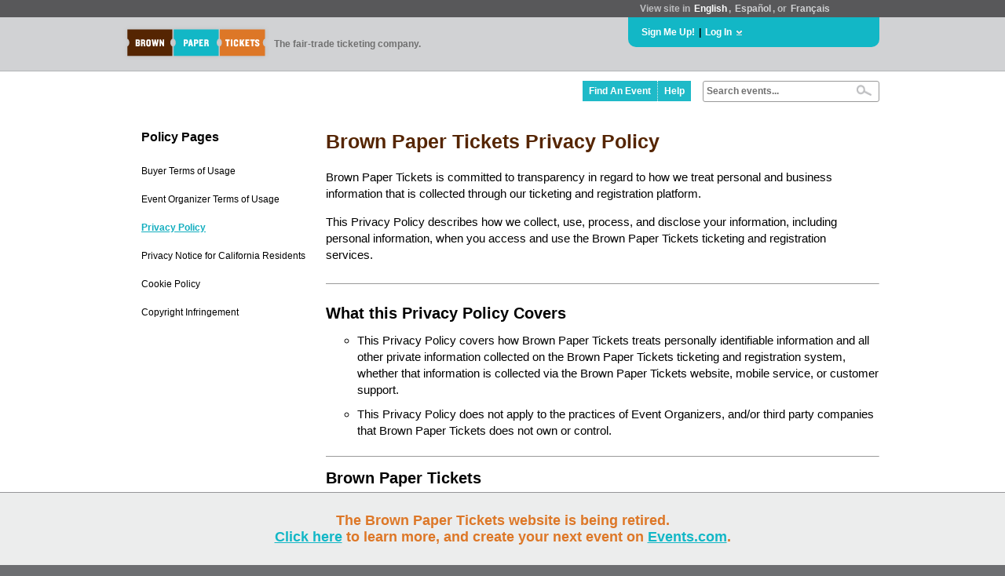

--- FILE ---
content_type: text/html; charset=utf-8
request_url: https://lowlowashland.brownpapertickets.com/privacy-policy.html
body_size: 41006
content:

<!DOCTYPE html>
<html>
<head>

<title>Brown Paper Tickets</title>

<script id='usercentrics-cmp' src='https://web.cmp.usercentrics.eu/ui/loader.js' data-blockingmode='auto' data-settings-id='lT7pdUh7qJkv8l' async></script>


<!-- Google Data Layer -->
<script type='text/plain' data-usercentrics='Google Tag Manager' data-ccpa-optout='true'>
    dataLayer = [{
    	
    }];
</script>

<!-- Google Tag Manager -->
<script type='text/plain' data-usercentrics='Google Tag Manager' data-ccpa-optout='true'>(function(w,d,s,l,i){w[l]=w[l]||[];w[l].push({'gtm.start':
new Date().getTime(),event:'gtm.js'});var f=d.getElementsByTagName(s)[0],
j=d.createElement(s),dl=l!='dataLayer'?'&l='+l:'';j.async=true;j.src=
'https://www.googletagmanager.com/gtm.js?id='+i+dl;f.parentNode.insertBefore(j,f);
})(window,document,'script','dataLayer','GTM-M9BNVZV');</script>
<!-- End Google Tag Manager -->


<meta name="keywords" content="ticket buy sell tickets events event registration">
<meta name="description" content="Brown Paper Tickets - The first and only fair trade ticketing company!">
<meta name="Generator" content="Copyright (c) 2000-2022 Brown Paper Tickets. All rights reserved." />
<meta http-equiv="Pragma" content="no-cache">
<meta http-equiv="expires" content="0">
<meta http-equiv="Content-Type" content="text/html; charset=utf-8" />
<meta http-equiv="X-UA-Compatible" content="IE=Edge" />

<link rel="image_src" href="https://www.brownpapertickets.com/g/button_large.png" />
<meta property="og:image" content="https://www.brownpapertickets.com/g/button_large.png" />
<link rel="stylesheet" type="text/css" href="/defs_v6.10.0.css" />
<link rel='stylesheet' type='text/css' href='/c/font-awesome/css/fontawesome.min.css' />
<link rel='stylesheet' type='text/css' href='/c/font-awesome/css/regular.min.css' />
<link rel='stylesheet' type='text/css' href='/c/font-awesome/css/brands.min.css' />
<style type="text/css">
.loginbox {
	padding: 20px 40px 15px 15px;
	left: 15px;
	top: 0px;
	position: absolute;
	background: #efefef;
	color: #000000;
	font-weight: bold;
	z-index: 10;
	border: 1px solid #d1d2d4;
}

a.lang, a:link.lang, a:visited.lang, a:active.lang {
text-decoration: none;
font-weight: bold;
color: #d1d2d4;
padding: 2px;
-webkit-border-radius: 3px;
-moz-border-radius: 3px;
border-radius: 3px;
}

a:hover.lang {
text-decoration: none;
font-weight: bold;
background: #d1d2d4;
color: #707070;
padding: 2px;
-webkit-border-radius: 3px;
-moz-border-radius: 3px;
border-radius: 3px;
}

a.lang_sel, a:link.lang_sel, a:visited.lang_sel, a:active.lang_sel {
text-decoration: none;
font-weight: bold;
color: #ffffff;
padding: 2px;
-webkit-border-radius: 3px;
-moz-border-radius: 3px;
border-radius: 3px;
}

a:hover.lang_sel {
text-decoration: none;
font-weight: bold;
background: #d1d2d4;
color: #707070;
padding: 2px;
-webkit-border-radius: 3px;
-moz-border-radius: 3px;
border-radius: 3px;
}

a:link.whiteblue, a:visited.whiteblue, a:active.whiteblue {
text-decoration: none;
font-weight: bold;
padding: 2px;
color: #FFFFFF;
-webkit-border-radius: 3px;
-moz-border-radius: 3px;
border-radius: 3px;
}

a:hover.whiteblue {
text-decoration: none;
font-weight: bold;
padding: 2px;
color: #12b7c6;
background: #efefef;
-webkit-border-radius: 3px;
-moz-border-radius: 3px;
border-radius: 3px;
}

DIV.menudropdown {
	margin-top: 0px;
	padding: 10px;
	position: absolute;
	top: 100%;
	left: -2px;
	width: 250px;
	background: #d9d9d9;
	border-top: solid #6d6e71 3px;
	border-left: solid #6d6e71 2px;
	border-right: solid #6d6e71 2px;
	border-bottom: solid #6d6e71 2px;
	color: #000000;
	font-weight: bold;
	z-index: 11;
	visibility: hidden;
	-webkit-border-bottom-left-radius: 6px;
	-webkit-border-bottom-right-radius: 6px;
	-moz-border-radius: 0px 0px 6px 6px;
	border-radius: 0px 0px 6px 6px;
}


a:link.plainblue, a:visited.plainblue, a:active.plainblue {
	text-decoration: none;
	font-weight: bold;
	color: #12b7c6;
}

a:hover.plainblue {
	text-decoration: underline;
	font-weight: bold;
	color: #12b7c6;
	background: none;
}

.suggestion_notover_link {
	background-color: #FFFFFF;
	padding: 6px;
}

.suggestion_over_link {
	background-color: #DBF1F4;
	padding: 6px;
	cursor: pointer;
}

#suggestions {
	position: absolute;
	right: 0px;
	background-color: #FFFFFF;
	color: #707070;
	font-weight: bold;
	text-align: left;
	white-space: nowrap;
	margin: -1px 0px 0px 0px;
	font-size: 12px;
	z-index: 1000000;
	display: none;
	-moz-box-shadow: 2px 2px 1px 1px #888888;
	-webkit-box-shadow: 2px 2px 1px 1px #888888;
	box-shadow: 2px 2px 1px 1px #888888;
	border: solid #999999 1px;
}


a:link.findcreate, a:visited.findcreate, a:active.findcreate {
	color: #ffffff;
	background: #1fbac8;
	font-size: 12px;
	display: block;
	padding: 6px 8px 6px 8px;
	text-decoration: none;
	font-weight: bold;
	height: 100%;
}

a:hover.findcreate {
	color: #ffffff;
	background: #1edced;
	font-size: 12px;
	display: block;
	padding: 6px 8px 6px 8px;
	text-decoration: none;
	font-weight: bold;
	height: 100%;
}

</style>
</head>
<body   STYLE="padding: 0px; background: #6d6e71;">
<script src="/jquery/jquery.js" type="text/javascript"></script>
<script src="/scripts_v6.10.0.js" type="text/javascript" language="javascript"></script>

          <style>
            #announcement_wrapper {
              position: fixed;
              bottom: 0;
              left: 0;
              width: 100%;
              background-color: #bbbbbf;
              border-top: 1px solid #969699;
              z-index: 999999;
              box-sizing: border-box;
              -moz-box-sizing: border-box;
              -webkit-box-sizing: border-box;
            }
            #announcement {
              max-width: 1000px;
              margin: 25px auto;
              text-align: center;
              color: #161515;
            }
            #announcement a {
              color: #572f0f;
            }
            #dismiss {
              background-color: #58585a;
              opacity: 0.7;
              border: 1px solid #000;
              border-radius: 14px;
              font-size: 14px;
              color: #fff;
              cursor: pointer;
              vertical-align: middle;
              padding: 6px 10px 4px;
              margin-left: 15px;
              float: right;
              position: relative;
              top: 17px;
              right: 25px;
            }
            @media only screen and (max-width: 1024px) {
              #announcement {
                padding: 0 75px 0 15px;
              }
            }
          </style>

          <div id="announcement_wrapper">
            <div id="dismiss" onClick="dismissBanner();">X</div>
            <div id="announcement"><style>#announcement_wrapper {background-color: #eceded}
#announcement_wrapper #dismiss {display:none;}
#announcement_wrapper #announcement {padding: 0 15px; font-size: 18px; font-weight: bold; color: #dd7727;}
#announcement a {text-decoration:underline; font-size: 18px; color: #12b7c6;}
#announcement span.divider {padding:0 10px; color:#969699;}
@media only screen and (max-width: 685px) {
  #announcement span {display:block;}
  #announcement span.first {margin-bottom: 12px;}
  #announcement span.divider {display:none;}
}
</style>
<span class="first">The Brown Paper Tickets website is being retired.<br/><a href="https://events.com/bpt/">Click here</a> to learn more, and create your next event on <a href="https://events.com/">Events.com</a>.</span></div>
          </div>

          <script>
            $(document).ready(function() {
              var footerHeight = $('#announcement_wrapper').outerHeight();
              $('#announcement_wrapper').css('height', footerHeight + "px");
              $('body').css('padding-bottom', footerHeight + "px");
            });

            function dismissBanner() {
              $('body').css('padding-bottom', "0px");
              $('#announcement_wrapper').css('display','none');
              document.cookie = "banner=dismiss;path=/";
            }
          </script>

<div STYLE="z-index: 2000000; width: 100%;">
<TABLE CELLPADDING=0 CELLSPACING=0 BORDER=0 WIDTH=100%>
	<TR>
		<TD STYLE="margin-left: auto; margin-right: auto; background: #58585a;"><TABLE WIDTH=980px CELLPADDING=0 CELLSPACING=0 BORDER=0 STYLE="margin-left: auto; margin-right: auto;">
			<TR>
				<TD>&nbsp;</TD>
					<TD WIDTH=300px VALIGN=CENTER STYLE="background: #58585a; color: #bdbec0; padding: 4px 15px 4px 15px;"><B>View site in <a href="https://www.brownpapertickets.com/setlanguage.html?language=en_US" option value="english" CLASS=lang_sel>English</a>,
	<a href="https://es.brownpapertickets.com/" option value="spanish" CLASS=lang>Espa&#241;ol</a>, or <a href="https://fr.brownpapertickets.com" option value="french" CLASS=lang>Fran&#231;ais</a></B></TD></TR>
			</TR></TABLE></TD></TR>
	<TR>
		<TD WIDTH=100% STYLE="background: #d1d2d4; border-bottom: solid #b2b4b6 1px;" VALIGN=TOP>
			<TABLE WIDTH=980px CELLPADDING=0 CELLSPACING=0 BORDER=0 STYLE="margin-left: auto; margin-right: auto;">
				<TR>
					<TD HEIGHT=50px ROWSPAN=2 VALIGN=CENTER ALIGN=LEFT WIDTH=195px STYLE="padding-left: 4px;"><A HREF="https://www.brownpapertickets.com" CLASS=plain><IMG SRC="/g/6/BPT_logo_drop_small.png" WIDTH=192px HEIGHT=50px BORDER=0></A></TD>
					<TD HEIGHT=50px ROWSPAN=2 VALIGN=CENTER STYLE="color: #707070; font-size: 12px;"><B>The fair-trade ticketing company.</B></TD>
					<TD WIDTH=290px HEIGHT=30px STYLE="background: #12b7c6; padding: 4px 15px 4px 15px; border-bottom-left-radius: 10px; border-bottom-right-radius: 10px; -moz-border-radius-bottomleft: 10px; -moz-border-radius-bottomright: 10px; -webkit-border-bottom-left-radius: 10px; -webkit-border-bottom-right-radius: 10px;" ALIGN=LEFT>
<TABLE CELLPADDING=0 CELLSPACING=0 BORDER=0 WIDTH=100%>
	<TR>
		<TD ALIGN=LEFT VALIGN=CENTER>
			<TABLE CELLPADDING=0 CELLSPACING=0 BORDER=0>
				<TR>
					<TD VALIGN=CENTER><A HREF="https://www.brownpapertickets.com/join.html" CLASS=whiteblue>Sign Me Up!</A></TD>
					<TD VALIGN=CENTER><B>&nbsp;|&nbsp;</B></TD>
					<TD VALIGN=CENTER><A HREF="https://www.brownpapertickets.com/login.html" onClick="showLogin(); document.getElementById('headerlogin').focus(); return false;" CLASS=whiteblue>Log In</A></TD>
					<TD ALIGN=CENTER VALIGN=CENTER WIDTH=15px><DIV ID=loginarrow STYLE="cursor: pointer;" onClick="showLogin(); return false;"><IMG SRC="/g/smallarrowdown.gif"></DIV></TD></TR>
			</TABLE>
		</TD>
	</TR>
</TABLE>
</TD>
					<TD WIDTH=10px>&nbsp;</TD></TR>
				<TR>
					<TD VALIGN=TOP ALIGN=LEFT HEIGHT=30px;><div STYLE="position: relative; width: 290px; background: #ff0000;">
<div CLASS=loginbox ID=loginbox STYLE="display: none;"> <!--Start login box-->
<FORM ACTION="https://www.brownpapertickets.com/login.html" ID="header_login_form" METHOD=POST accept-charset="utf-8" novalidate>
<TABLE CELLPADDING=0 CELLSPACING=0 BORDER=0>
	<TR>
		<TD NOWRAP STYLE="padding-bottom: 8px;"><INPUT TYPE="email" NAME="login_i4ZHYxmQCU" VALUE="Email or login" CLASS="small_form_input" ID="headerlogin" AUTOCOMPLETE="off" STYLE="display: inline; width: 175px; border: 1px solid #d1d2d4; color: #707070; font-weight: normal; font-family: Helvetica, Arial, Sans-serif;" onKeydown="if (this.value==this.defaultValue) this.value='';" onBlur="if (this.value=='') this.value=this.defaultValue;"></TD>
	<TR>
		<TD NOWRAP NOWRAP STYLE="padding-bottom: 12px;"><INPUT TYPE="text" NAME="not_a_valid_field" VALUE="Password" ID="header_password_plain_text" CLASS="small_form_input" AUTOCOMPLETE="off" STYLE="display: inline; width: 175px; border: 1px solid #d1d2d4; color: #707070; font-weight: normal; font-family: Helvetica, Arial, Sans-serif;" onFocus="showHeaderPassword();">
			<INPUT TYPE="password" NAME="pass_ES42PgcFKn" ID="header_password_password" CLASS="small_form_input" AUTOCOMPLETE="off" STYLE="display: none; width: 175px; border: 1px solid #d1d2d4; color: #707070; font-weight: normal; font-family: Helvetica, Arial, Sans-serif;" onBlur="hideHeaderPassword();">
			<div id="header_password_toggle"><i id="header_eye" class="fa-regular fa-eye-slash" onClick="showHidePwdHeader();"></i></div>
		</TD></TR>
</TABLE>
<TABLE CELLPADDING=0 CELLSPACING=0 BORDER=0>
	<TR>
		<TD STYLE="font-size: 1em; font-weight: bold; margin: 0px;">
<DIV onClick=" document.getElementById('header_login_form').submit();" CLASS=bluelink><div STYLE="display: none; height: 1px; width: 1px; overflow: hidden;"><INPUT TYPE="submit" VALUE="Submit"></div>Go</div>
</TD>
		<TD STYLE="padding-left: 15px;"><A HREF="https://www.brownpapertickets.com/findpassword.html" CLASS=sgr>Forget your login?</A></TD></TR>
</TABLE>
</FORM>
</div>
</div></TD></TR>
			</TABLE>
	</TD></TR>
</TABLE>
<TABLE WIDTH=100% CELLPADDING=0 CELLSPACING=0 BORDER=0>
	<TR>
		<TD STYLE="background: #ffffff; width: 100%;">


<TABLE WIDTH=980px CELLPADDING=0 CELLSPACING=0 BORDER=0 STYLE="margin-left: auto; margin-right: auto;">
	<TR>
		<TD ALIGN=RIGHT VALIGN=CENTER STYLE="padding-right: 10px; padding-top: 10px;" border=1><TABLE CELLPADDING=0 CELLSPACING=0 BORDER=0>
			<TR>
				<TD NOWRAP>
					<TABLE CELLPADDING=0 CELLSPACING=0 BORDER=0>
						<TR>
							<TD VALIGN=CENTER STYLE="height: 100%;"><A HREF="https://www.brownpapertickets.com/browse.html" CLASS=findcreate STYLE="border-right: 1px dotted #efefef;">Find An Event</A></TD>
							
							<TD VALIGN=CENTER STYLE="height: 100%;"><A HREF="https://help.brownpapertickets.com/hc/en" CLASS=findcreate>Help</A></TD></TR>
					</TABLE>
				</TD>
				<TD WIDTH=15px>&nbsp;</TD>
				<TD><FORM ACTION="/browse.html" NAME="search" ID="search" METHOD=POST>
					<INPUT TYPE="hidden" NAME="formsubmitted" VALUE="1">
					<INPUT TYPE="hidden" NAME="reset" VALUE="1">
					<INPUT TYPE="hidden" NAME="secretkeywords" ID="secretkeywords" VALUE="">
					<TABLE CELLPADDING=0 CELLSPACING=0 BORDER=0>
						<TR>
							<TD ALIGN=LEFT STYLE="padding: 2px 0px 2px 0px;">
								<div STYLE="border: 1px solid #999999; padding: 4px; margin: 0; border-radius: 3px; -moz-border-radius: 3px; -webkit-border-radius: 3px; width: 215px;">
								<TABLE CELLPADDING=0 CELLSPACING=0 BORDER=0 WIDTH=100%>
									<TR>
										<TD><input type="text" name="keywords" id="keywords" value="Search events..." onFocus="if (this.value==this.defaultValue) this.value='';" onBlur="if (this.value=='') this.value=this.defaultValue; setTimeout(function(){document.getElementById('suggestions').style.display = 'none';},200);" onkeyup="suggest(this.value)" autocomplete="off" STYLE="background: #ffffff; color: #707070; border: 0; font-weight: bold; font-size: 12px; padding: 0px; height: 14px; width: 100%;" CLASS=nohighlight></TD><TD VALIGN=CENTER ALIGN=RIGHT WIDTH=35px STYLE="padding-right: 5px;"><input type="image" value="Search Events" SRC="/g/6/BPT_mag_glass.png" HEIGHT=14px WIDTH=20px>
										</TD></TR>
								</TABLE></div><div STYLE="position: relative;"><DIV ID="suggestions"></DIV></div>

						</TD></TR>
					</TABLE>
				</FORM></TD></TR></TABLE>
</TD></TR>
</TABLE>
</div>
<div STYLE="width: 100%; height: 4px;"></div>



<TABLE CELLPADDING=0 CELLSPACING=0 BORDER=0 WIDTH=980px STYLE="margin-left: auto; margin-right: auto;">

		<TD ALIGN=LEFT VALIGN=TOP STYLE="padding-left: 10px">




<link rel='stylesheet' type='text/css' href='/c/bpt_styles.css' />
<link rel='stylesheet' type='text/css' href='/c/font-awesome/css/fontawesome.min.css' />
<link rel='stylesheet' type='text/css' href='/c/font-awesome/css/regular.min.css' />
<link rel='stylesheet' type='text/css' href='/c/font-awesome/css/brands.min.css' />


<div id='main_container'>

  <div id='privacy_policy'>

    
    <nav id='policy_nav'>
      <h3 class='nav_header'>Policy Pages</h3>
      <ul>
        
      <li>
        <a class='buyer_terms_link ' href='/buyer-terms.html'>Buyer Terms of Usage</a>
      </li>

        
      <li>
        <a class='seller_terms_link ' href='/seller-terms.html'>Event Organizer Terms of Usage</a>
      </li>

        
      <li>
        <a class='privacy_link active_link' href='/privacy-policy.html'>Privacy Policy</a>
      </li>

        
      <li>
        <a class='ccpa_link ' href='/ccpa.html'>Privacy Notice for California Residents</a>
      </li>

        
      <li>
        <a class='cookie_link ' href='/cookies.html'>Cookie Policy</a>
      </li>

        
      <li>
        <a class='copyright_link ' href='/copyright-infringement.html'>Copyright Infringement</a>
      </li>

      </ul>
    </nav>


    <div id='policy_content'>
      <h1 class='page_header'>Brown Paper Tickets Privacy Policy</h1>

      <p class='page_lead_content'>
        Brown Paper Tickets is committed to transparency in regard to how we treat personal and business information that is collected through our ticketing and registration platform.
      </p>

      <p class='page_lead_content'>This Privacy Policy describes how we collect, use, process, and disclose your information, including personal information, when you access and use the Brown Paper Tickets ticketing and registration services.</p>

      <div class='body_content'>

        <hr />

        <h2 class='page_subheader'>What this Privacy Policy Covers</h2>

        <ul class='unordered_list'>
          <li>
            This Privacy Policy covers how Brown Paper Tickets treats personally identifiable information and all other private information collected on the Brown Paper Tickets ticketing and registration system, whether that information is collected via the Brown Paper Tickets website, mobile service, or customer support.
          </li>
          <li>
            This Privacy Policy does not apply to the practices of Event Organizers, and/or third party companies that Brown Paper Tickets does not own or control.
          </li>
        </ul>

        <hr />

        <h2 class='page_subheader'>Brown Paper Tickets</h2>

        <p class='page_lead_content'>When this policy mentions "Brown Paper Tickets," "we," "us," or "our," it refers to EDC Acquisition Corporation dba Brown Paper Tickets, the Brown Paper Tickets website. EDC Acquisition Corporation also has a subsidiary, Brown Paper Tickets LTD, based in the United Kingdom. Contact information as follows:</p>

        <div class='indent_block'>
          <p class='page_lead_content'>
            Events.com / EDC Acquisition Corporation<br>
            dba Brown Paper Tickets<br>
            811 Propspect St.<br>
            La Jolla, CA 92037<br>
            United States
          </p>
          <p class='page_lead_content'>
            Brown Paper Tickets, LTD<br>
            17-19 Maritime Lane<br>
            EDINBURGH<br>
            EH6 6RZ<br>
            United Kingdom<br>
            Phone: 0800 411 8881
          </p>
        </div>

        <p class='page_lead_content'>Brown Paper Tickets acts as both a "data processor" and a "data controller". Brown Paper Tickets is a data processor because our service offers a ticketing and registration system for Event Organizers to sell tickets or admission, and collect data about their attendees to admit and communicate with ticket buyers or event attendees. Brown Paper Tickets is a data controller because the information provided by Event Organizers, ticket buyers, and attendees is stored with Brown Paper Tickets to record payment transactions and attendee information.</p>

        <hr />

        <h2 class='page_subheader'>1. Collection of Personal and Financial Information</h2>

        <p class='page_lead_content'>We use, store, and process information, including personal information, about you to provide, understand, improve, and develop the Brown Paper Tickets website and services, create and maintain a trusted and safer environment, and comply with our legal obligations.</p>

        <p class='page_lead_content'><strong>Brown Paper Tickets collects your data in two primary ways:</strong></p>

        <p class='page_lead_content'><strong>1.1   Information You Provide to Brown Paper Tickets</strong></p>

        <p class='page_lead_content'>Some information is necessary to use the Brown Paper Tickets system. The following personal and business information is necessary in order for the Brown Paper Tickets services to work as needed.</p>

        <ul class='unordered_list'>
          <li>
            <strong>Account Information.</strong>
            When you sign up for a Brown Paper Tickets account, we require certain information such as your email address, first name, last name, telephone number.
          </li>
          <li>
            <strong>Additional Account and Payment Information.</strong>
            To use certain features of the Brown Paper Tickets system (such as listing an event or purchasing a ticket), we may need additional information, which may include first name, last name, email address, physical address, business name, banking information, credit card information, PayPal information, in order to facilitate the processing of payments.
          </li>
          <li>
            <strong>Payment Transaction Information.</strong>
            Brown Paper Tickets collects information related to your payment transactions processed through the Brown Paper Tickets website, including the payment instrument used, date and time, payment amount, payment instrument expiration date and billing postcode, PayPal email address, IBAN information, your address and other related transaction details. This information is necessary for the adequate performance of the services you&#39;ve agreed to when using the Brown Paper Tickets website and services.
          </li>
        </ul>

        <p class='page_lead_content'><strong>1.2  Information We Automatically Collect from Your Use of the Brown Paper Tickets Website and Services</strong></p>

        <p class='page_lead_content'>When you visit the Brown Paper Tickets website and use the Brown Paper Tickets services, we automatically collect information, including personal information, about the services you use and how you use them. This information is necessary for the adequate performance of the Brown Paper Tickets ticketing and registration system.</p>

        <ul class='unordered_list'>
          <li>
            <strong>Geo-location Information.</strong>
            When you visit the Brown Paper Tickets website, we may collect information about your approximate location as determined through data such as your IP address or mobile device&#39;s GPS to offer you an improved user experience. Most mobile devices allow you to control or disable the use of location services for applications in the device&#39;s settings menu.
          </li>
          <li>
            <strong>Usage Information.</strong>
            We collect information about your interactions with the Brown Paper Tickets webpages or content you view, your searches for events, ticket purchases or registrations, and other actions on the Brown Paper Tickets website.
          </li>
          <li>
            <strong>Cookies and Similar Technologies.</strong>
            We use cookies and other similar technologies, such as web beacons, pixels, and mobile identifiers. We may also allow our business partners to use these tracking technologies on the Brown Paper Tickets website, or engage others to track your behavior on our behalf. You may be able to disable the usage of cookies through your browser settings. For more information on our use of these technologies, see our <strong><a href="https://www.brownpapertickets.com/cookies.html">Cookie Policy</a></strong>.
          </li>
        </ul>

        <hr />

        <h2 class='page_subheader'>2. How We Use the Information Brown Paper Tickets Collects</h2>

        <p class='page_lead_content'><strong>2.1 Provide, Improve, and Develop Ticketing and Registration Services on the Brown Paper Tickets Website</strong></p>

        <ul class='unordered_list'>
          <li>
            Enable you to access and use the Brown Paper Tickets website and services.
          </li>
          <li>
            Enable you to list events and sell tickets or registrations.
          </li>
          <li>
            Purchase tickets or register for events.
          </li>
          <li>
            Operate, protect, improve, and optimize the Brown Paper Tickets experience.
          </li>
          <li>
            Provide customer service.
          </li>
          <li>
            Send you event notifications, service or support messages, updates, security alerts, and account notifications.
          </li>
          <li>
            Enforce the Payment Terms and other payment policies.
          </li>
          <li>
            Comply with legal (including banking) obligations.
          </li>
        </ul>

        <p class='page_lead_content'><strong>2.2 Create and Maintain a Trusted and Secure Environment</strong></p>

        <ul class='unordered_list'>
          <li>
            Detect and prevent fraud, spam, abuse, security incidents, and other harmful activity.
          </li>
          <li>
            Conduct security investigations and risk assessments.
          </li>
          <li>
            Comply with our legal obligations.
          </li>
          <li>
            Resolve any disputes with any of our Members and enforce our agreements with third parties.
          </li>
          <li>
            Enforce our Terms of Use and other policies.
          </li>
        </ul>

        <hr />

        <h2 class='page_subheader'>3. How We Share Your Information and Disclosure</h2>

        <p class='page_lead_content'><strong>3.1 With Your Consent</strong></p>

        <p class='page_lead_content'>Where you have provided consent, we share your information with the specific Event Organizer of the event you purchase tickets to or register for. When you purchase a ticket, your personal contact information will be provided to the Event Organizer. Brown Paper Tickets has no control over what an Event Organizer does with your information, and this Privacy Policy does not apply to the practices or actions the Event Organizer takes outside of the Brown Paper Tickets system. Additionally, Event Organizer may choose to use analytic tools or click-through tracking from their event pages.</p>

        <p class='page_lead_content'><strong>3.2 Event Organizer Public Profiles, Event Listings, and Other Public Information</strong></p>

        <p class='page_lead_content'>The Brown Paper Tickets website lets you list events to sell tickets or register attendees. The events you list are viewable by the public, and include information you provide, such as name and contact information, which is visible to your attendees, potential attendees, and the general public. Publicly visible information may be "scraped" or indexed through third party tools or search engines. Brown Paper Tickets does not control the practices of third parties accessing your public-facing information.</p>

        <p class='page_lead_content'><strong>3.3 Compliance with Law, Responding to Legal Requests, Preventing Harm and Protection of Our Rights</strong></p>

        <p class='page_lead_content'>Brown Paper Tickets may disclose your information, including personal information, to courts, law enforcement or governmental authorities, or authorized third parties, if and to the extent we are required or permitted to do so by law, or if such disclosure is reasonably necessary: (i) to comply with our legal obligations, (ii) to comply with legal process and to respond to claims asserted against Brown Paper Tickets, (iii) to respond to verified requests relating to a criminal investigation or alleged or suspected illegal activity or any other activity that may expose us, you, or any others to danger or legal liability, (iv) to enforce and administer our Terms of Service, or (v) to protect the rights, property or personal safety of Brown Paper Tickets, its employees, its Event Organizers or ticket buyers, or the general public.</p>

        <p class='page_lead_content'><strong>3.4 Service Providers</strong></p>

        <p class='page_lead_content'>Brown Paper Tickets uses a variety of third party service providers to help us provide tools and resources related to listing events and purchasing tickets through the Brown Paper Tickets website.</p>

        <p class='page_lead_content'>For example, service providers may help us provide customer service or payment services. These providers have limited access to your information to perform these tasks on our behalf and are contractually bound to protect and to use it only for the purposes for which it was disclosed and consistent with this Privacy Policy.</p>

        <p class='page_lead_content'><strong>3.5 Social Media</strong></p>

        <p class='page_lead_content'>Where permissible according to applicable law we may use certain limited personal information about you, such as your email address in an anonymized and hashed format to share with social media platforms, such as Facebook or Google, to generate leads, drive traffic to our website or otherwise promote our products and services or the Brown Paper Tickets website. These processing activities are based on our legitimate interest in undertaking marketing activities to offer you products or services that may be in your interest.</p>

        <p class='page_lead_content'>The social media platforms with which we may share your personal data are not controlled or supervised by Brown Paper Tickets. Therefore, any questions regarding how your social media platform service provider processes your personal data should be directed to such provider.</p>

        <p class='page_lead_content'><strong>3.6 Business Transfers</strong></p>

        <p class='page_lead_content'>If Brown Paper Tickets undertakes or is involved in any merger, acquisition, reorganization, sale of assets, bankruptcy, or insolvency event, then we may sell, transfer or share some or all of our information in connection with such transaction or in contemplation of such transaction (e.g., due diligence). In this event, we will notify you before your personal information is transferred and becomes subject to a different privacy policy.</p>

        <hr />

        <h2 class='page_subheader'>4. Third Party Partners</h2>

        <p class='page_lead_content'>The Brown Paper Tickets system may contain links to third party websites or services, such as third party integrations, co-branded services, or third party-branded services ("Third Party Partners"). Brown Paper Tickets does not own or control these Third Party Partners, and when you interact with them, you may be providing information directly to the Third Party Partner. These Third Party Partners will have their own rules about the collection, use, and disclosure of information. We encourage you to review the privacy policies of the other websites you visit.</p>

        <hr />

        <h2 class='page_subheader'>5. Your Rights</h2>

        <p class='page_lead_content'>You may exercise any of the rights described in this section on our <a href="https://www.brownpapertickets.com/data-privacy-request.html">Request to Disclose or Remove Personal Data</a> page. Please note that we may ask you to verify your identity before taking further action on your request, and we will need to keep a record of your request.</p>

        <p class='page_lead_content'><strong>5.1 Managing Your Information</strong></p>

        <p class='page_lead_content'>You may access and update some of your information through your Brown Paper Tickets account settings. You are responsible for keeping your personal information up-to-date on your Brown Paper Tickets account.</p>

        <p class='page_lead_content'><strong>5.2 Rectification of Inaccurate or Incomplete Information</strong></p>

        <p class='page_lead_content'>You have the right to ask us to correct inaccurate or incomplete personal information we have and which you cannot update yourself on your Brown Paper Tickets account.</p>

        <p class='page_lead_content'><strong>5.3 Data Access and Portability</strong></p>

        <p class='page_lead_content'>In some jurisdictions, applicable law may entitle you to request copies of your personal information held by us. You may also be entitled to request copies of personal information that you have provided to us in a structured, commonly used, and machine-readable format and/or request us to transmit this information to another service provider where it is technically feasible.</p>

        <p class='page_lead_content'><strong>5.4 Data Retention and Erasure</strong></p>

        <p class='page_lead_content'>We generally retain your personal information for as long as is necessary to provide ticketing and registration services for you and to comply with our legal obligations. You have the right to request erasure of your information. Please note that if you request the erasure of your personal information:</p>

        <ul class='unordered_list'>
          <li>
            If you have purchased a ticket or registered for an event, Brown Paper Tickets cannot remove your information before the completion of the event for business and fraud prevention purposes.
          </li>
          <li>
            We may retain some of your personal information as necessary for our legitimate business interests, such as fraud detection and prevention and enhancing safety. For example, if we suspend a Brown Paper Tickets account for fraud or safety reasons, we may retain certain information from that account to prevent the opening of a new Brown Paper Tickets account in the future.
          </li>
          <li>
            We may retain and use your personal information to the extent necessary to comply with our legal obligations. For example, Brown Paper Tickets may keep some of your information for tax, legal reporting and auditing obligations.
          </li>
          <li>
            Some copies of your information (e.g., log records) may remain in our database, but are disassociated from personal identifiers.
          </li>
          <li>
            Because we maintain the Brown Paper Tickets website to protect from accidental or malicious loss and destruction, residual copies of your personal information may not be removed from our backup systems for a limited period of time.
          </li>
        </ul>

        <p class='page_lead_content'><strong>5.5 Withdrawing Consent</strong></p>

        <p class='page_lead_content'>Where you have provided your consent to the processing of your personal information by Brown Paper Tickets, you may withdraw your consent at any time by changing the information on your account, adjusting your Account settings, or by sending a communication to Brown Paper Tickets specifying which consent you are withdrawing. Please note that the withdrawal of your consent does not affect the lawfulness of any processing activities based on such consent before its withdrawal.</p>

        <hr />

        <h2 class='page_subheader'>6. Global Operations</h2>

        <p class='page_lead_content'>Brown Paper Tickets operates globally and stores information in the United States. Laws and regulations vary from country to country and may differ from the laws applicable to your Country of Residence. For example, information collected within the European Economic Area (EEA) may be transferred, stored, and processed outside of the EEA for business purposes described in this Privacy Policy. Where we transfer, store, and process your personal information outside of the EEA we have ensured that appropriate safeguards are in place to ensure an adequate level of data protection.</p>

        <hr />

        <h2 class='page_subheader'>7. Information Security</h2>

        <p class='page_lead_content'>Brown Paper Tickets is continuously implementing and updating administrative, technical, and physical security measures to help protect your information against unauthorized access, loss, destruction, or alteration. Some of the safeguards we use to protect your information are firewalls and data encryption, information access controls and annual PCI-DSS audits. Currently, Brown Paper Tickets is PCI-DSS v3.2 Level 1 certified. You can learn more about the PCI-DSS security standards here: <a href="https://www.pcisecuritystandards.org/" target="_blank">https://www.pcisecuritystandards.org/</a></p>

        <p class='page_lead_content'>If you know or have reason to believe that the information you provided to Brown Paper Tickets has been stolen, misappropriated, or otherwise compromised, please contact us following the instructions in the Contact Us section below.</p>

        <hr />

        <h2 class='page_subheader'>8. Changes to this Privacy Policy</h2>

        <p class='page_lead_content'>Brown Paper Tickets reserves the right to modify this Privacy Policy at any time in accordance with this provision. If we make changes to this Privacy Policy, we will post the revised Privacy Policy on the Brown Paper Tickets website and update the "Effective date" at the top of this Privacy Policy. If you disagree with the revised Privacy Policy, you may cancel your Account or contact us to remove your information. Once any new Privacy Policy is published, you will be required to consent to it before continued use of our website.</p>

        <hr />

        <h2 class='page_subheader'>9. Contact Brown Paper Tickets</h2>

        <p class='page_lead_content'>If you have any questions or complaints about this Privacy Policy or Brown Paper Tickets&#39; information handling practices, you may email us at legal@events.com or contact us at:</p>

        <div class='indent_block'>
          <p class='page_lead_content'>
            Events.com / EDC Acquisition Corporation<br>
            dba Brown Paper Tickets<br>
            811 Prospect St.<br>
            Ls Jolla, CA 92037<br>
            United States
          </p>

          <p class='page_lead_content'>Or:</p>

          <p class='page_lead_content'>
            Brown Paper Tickets LTD<br>
            17-19 Maritime Lane<br>
            EDINBURGH<br>
            EH6 6RZ<br>
            United Kingdom<br>
            Phone: 0800 411 8881
          </p>
        </div>
      </div>
    </div>
  </div>
</div>


</TD></TR>
</TABLE>
</CENTER>
<div STYLE="border-top: 1px solid #707070; height: 2px; width: 100%;"></div>
</TD></TR>
</TABLE>
</DIV>
<div STYLE="width: 100%; background: #58585a;">
<CENTER>
<TABLE CLASS=footertable>
	<TR>
		<TD STYLE="padding: 15px 0px 25px 10px;"><TABLE>
			<TR>
				<TD STYLE="font-size: 18px; color: #dd7727; padding-bottom: 10px; border-bottom: dashed #eceded 1px;">Contact us</TD></TR>
			<TR>
				<TD STYLE="padding-top: 10px; color: #a7a9ac; line-height: 20px; height: 20px;">Email</TD></TR>
			<TR>
				<TD><A HREF="mailto:support@brownpapertickets.com">support@brownpapertickets.com</A></TD></TR>
			<TR>
				<TD STYLE="padding-top: 10px; color: #a7a9ac;">Phone</TD></TR>
			<TR>
				<TD NOWRAP STYLE="color: #eceded; height: 20px;" VALIGN=CENTER><SPAN STYLE="color: #ffffff;">1-800-838-3006</SPAN> (Temporarily Unavailable)</TD></TR>
			<TR>
				<TD STYLE="font-size: 18px; color: #dd7727; padding-top: 15px; padding-bottom: 10px; border-bottom: dashed #eceded 1px;">Resources</TD></TR>
			<TR>
				<TD><a href="https://help.brownpapertickets.com/hc/en">Help</a></TD></TR>
			</TABLE>
		</TD>
		<TD STYLE="padding: 15px 0px 15px 15px;"><TABLE>
			<TR>
				<TD STYLE="font-size: 18px; color: #dd7727; padding-bottom: 10px; border-bottom: dashed #eceded 1px;">Ticket Buyers</TD></TR>
			<TR>
				<TD STYLE="padding-top: 10px;"><a href="/trackorder.html">Track Your Order</a></TD></TR>
			<TR>
				<TD><a href="/browse.html">Browse Events</a></TD></TR>
			<TR>
				<TD STYLE="font-size: 18px; color: #dd7727; padding-top: 15px; padding-bottom: 10px; border-bottom: dashed #eceded 1px;">Event Producers</TD></TR>
			<TR>
				<TD><a href="https://www.brownpapertickets.com/pricing.html">Pricing</a></TD></TD></TR>
			<TR>
				<TD><a href="https://www.brownpapertickets.com/services.html">Services</a></TD></TD></TR>
			</TABLE>
		</TD>
	</TR>
</TABLE>
</CENTER>
</div>
<CENTER>
<TABLE BORDER=0 CELLPADDING=0 CELLSPACING=0 WIDTH=980px>
	<TR>
		<TD VALIGN=CENTER ALIGN=LEFT STYLE='color: #eceded; padding-left: 10px; height: 40px; font-size: 11px;''>
			Use of this service is subject to the <A HREF="/buyer-terms.html" STYLE="font-size: 10px;">Terms of Usage</A>, <A HREF="/privacy-policy.html" STYLE="font-size: 10px;">Privacy Policy</A>, and <A HREF="/cookies.html" STYLE="font-size: 10px;">Cookie Policy</A> of Brown Paper Tickets.
			All rights reserved.
			&copy; 2000-2026
		</TD>
		<TD VALIGN=CENTER ALIGN=RIGHT STYLE="padding-right: 10px;"><A HREF="https://m.bpt.me" STYLE="margin-right: 20px;" CLASS=footerlang>Mobile</A> <A HREF="https://www.brownpapertickets.com/setlanguage.html?language=en_US" CLASS=footerlangsel>EN</A> <A HREF="https://es.brownpapertickets.com" CLASS=footerlang>ES</A> <A HREF="https://fr.brownpapertickets.com" CLASS=footerlang>FR</A></TD></TR>
</TABLE>
</CENTER>


</body>
</html>

